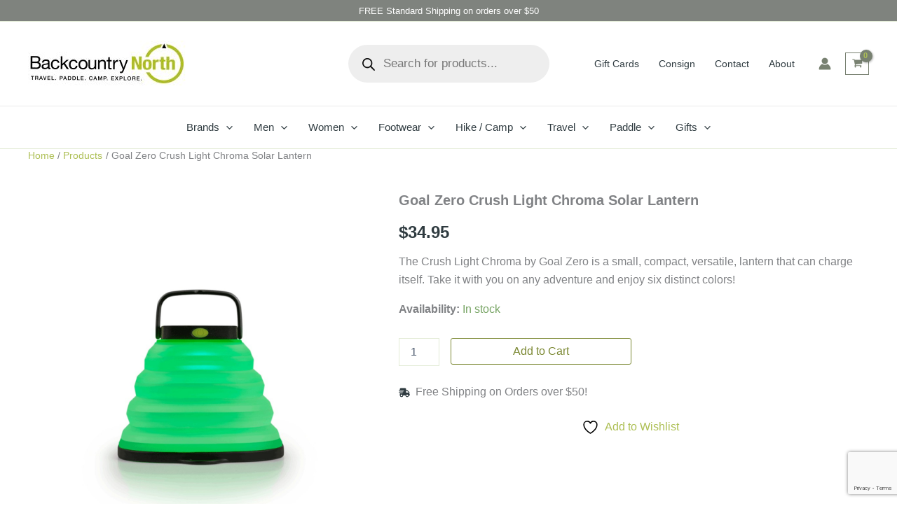

--- FILE ---
content_type: text/html; charset=utf-8
request_url: https://www.google.com/recaptcha/api2/anchor?ar=1&k=6LeIw8cUAAAAACRf53Ax_nqgQgHcr3PNFONLkMP_&co=aHR0cHM6Ly9iYWNrY291bnRyeW5vcnRoLmNvbTo0NDM.&hl=en&v=N67nZn4AqZkNcbeMu4prBgzg&size=invisible&anchor-ms=20000&execute-ms=30000&cb=d8w0whf2lzv
body_size: 48818
content:
<!DOCTYPE HTML><html dir="ltr" lang="en"><head><meta http-equiv="Content-Type" content="text/html; charset=UTF-8">
<meta http-equiv="X-UA-Compatible" content="IE=edge">
<title>reCAPTCHA</title>
<style type="text/css">
/* cyrillic-ext */
@font-face {
  font-family: 'Roboto';
  font-style: normal;
  font-weight: 400;
  font-stretch: 100%;
  src: url(//fonts.gstatic.com/s/roboto/v48/KFO7CnqEu92Fr1ME7kSn66aGLdTylUAMa3GUBHMdazTgWw.woff2) format('woff2');
  unicode-range: U+0460-052F, U+1C80-1C8A, U+20B4, U+2DE0-2DFF, U+A640-A69F, U+FE2E-FE2F;
}
/* cyrillic */
@font-face {
  font-family: 'Roboto';
  font-style: normal;
  font-weight: 400;
  font-stretch: 100%;
  src: url(//fonts.gstatic.com/s/roboto/v48/KFO7CnqEu92Fr1ME7kSn66aGLdTylUAMa3iUBHMdazTgWw.woff2) format('woff2');
  unicode-range: U+0301, U+0400-045F, U+0490-0491, U+04B0-04B1, U+2116;
}
/* greek-ext */
@font-face {
  font-family: 'Roboto';
  font-style: normal;
  font-weight: 400;
  font-stretch: 100%;
  src: url(//fonts.gstatic.com/s/roboto/v48/KFO7CnqEu92Fr1ME7kSn66aGLdTylUAMa3CUBHMdazTgWw.woff2) format('woff2');
  unicode-range: U+1F00-1FFF;
}
/* greek */
@font-face {
  font-family: 'Roboto';
  font-style: normal;
  font-weight: 400;
  font-stretch: 100%;
  src: url(//fonts.gstatic.com/s/roboto/v48/KFO7CnqEu92Fr1ME7kSn66aGLdTylUAMa3-UBHMdazTgWw.woff2) format('woff2');
  unicode-range: U+0370-0377, U+037A-037F, U+0384-038A, U+038C, U+038E-03A1, U+03A3-03FF;
}
/* math */
@font-face {
  font-family: 'Roboto';
  font-style: normal;
  font-weight: 400;
  font-stretch: 100%;
  src: url(//fonts.gstatic.com/s/roboto/v48/KFO7CnqEu92Fr1ME7kSn66aGLdTylUAMawCUBHMdazTgWw.woff2) format('woff2');
  unicode-range: U+0302-0303, U+0305, U+0307-0308, U+0310, U+0312, U+0315, U+031A, U+0326-0327, U+032C, U+032F-0330, U+0332-0333, U+0338, U+033A, U+0346, U+034D, U+0391-03A1, U+03A3-03A9, U+03B1-03C9, U+03D1, U+03D5-03D6, U+03F0-03F1, U+03F4-03F5, U+2016-2017, U+2034-2038, U+203C, U+2040, U+2043, U+2047, U+2050, U+2057, U+205F, U+2070-2071, U+2074-208E, U+2090-209C, U+20D0-20DC, U+20E1, U+20E5-20EF, U+2100-2112, U+2114-2115, U+2117-2121, U+2123-214F, U+2190, U+2192, U+2194-21AE, U+21B0-21E5, U+21F1-21F2, U+21F4-2211, U+2213-2214, U+2216-22FF, U+2308-230B, U+2310, U+2319, U+231C-2321, U+2336-237A, U+237C, U+2395, U+239B-23B7, U+23D0, U+23DC-23E1, U+2474-2475, U+25AF, U+25B3, U+25B7, U+25BD, U+25C1, U+25CA, U+25CC, U+25FB, U+266D-266F, U+27C0-27FF, U+2900-2AFF, U+2B0E-2B11, U+2B30-2B4C, U+2BFE, U+3030, U+FF5B, U+FF5D, U+1D400-1D7FF, U+1EE00-1EEFF;
}
/* symbols */
@font-face {
  font-family: 'Roboto';
  font-style: normal;
  font-weight: 400;
  font-stretch: 100%;
  src: url(//fonts.gstatic.com/s/roboto/v48/KFO7CnqEu92Fr1ME7kSn66aGLdTylUAMaxKUBHMdazTgWw.woff2) format('woff2');
  unicode-range: U+0001-000C, U+000E-001F, U+007F-009F, U+20DD-20E0, U+20E2-20E4, U+2150-218F, U+2190, U+2192, U+2194-2199, U+21AF, U+21E6-21F0, U+21F3, U+2218-2219, U+2299, U+22C4-22C6, U+2300-243F, U+2440-244A, U+2460-24FF, U+25A0-27BF, U+2800-28FF, U+2921-2922, U+2981, U+29BF, U+29EB, U+2B00-2BFF, U+4DC0-4DFF, U+FFF9-FFFB, U+10140-1018E, U+10190-1019C, U+101A0, U+101D0-101FD, U+102E0-102FB, U+10E60-10E7E, U+1D2C0-1D2D3, U+1D2E0-1D37F, U+1F000-1F0FF, U+1F100-1F1AD, U+1F1E6-1F1FF, U+1F30D-1F30F, U+1F315, U+1F31C, U+1F31E, U+1F320-1F32C, U+1F336, U+1F378, U+1F37D, U+1F382, U+1F393-1F39F, U+1F3A7-1F3A8, U+1F3AC-1F3AF, U+1F3C2, U+1F3C4-1F3C6, U+1F3CA-1F3CE, U+1F3D4-1F3E0, U+1F3ED, U+1F3F1-1F3F3, U+1F3F5-1F3F7, U+1F408, U+1F415, U+1F41F, U+1F426, U+1F43F, U+1F441-1F442, U+1F444, U+1F446-1F449, U+1F44C-1F44E, U+1F453, U+1F46A, U+1F47D, U+1F4A3, U+1F4B0, U+1F4B3, U+1F4B9, U+1F4BB, U+1F4BF, U+1F4C8-1F4CB, U+1F4D6, U+1F4DA, U+1F4DF, U+1F4E3-1F4E6, U+1F4EA-1F4ED, U+1F4F7, U+1F4F9-1F4FB, U+1F4FD-1F4FE, U+1F503, U+1F507-1F50B, U+1F50D, U+1F512-1F513, U+1F53E-1F54A, U+1F54F-1F5FA, U+1F610, U+1F650-1F67F, U+1F687, U+1F68D, U+1F691, U+1F694, U+1F698, U+1F6AD, U+1F6B2, U+1F6B9-1F6BA, U+1F6BC, U+1F6C6-1F6CF, U+1F6D3-1F6D7, U+1F6E0-1F6EA, U+1F6F0-1F6F3, U+1F6F7-1F6FC, U+1F700-1F7FF, U+1F800-1F80B, U+1F810-1F847, U+1F850-1F859, U+1F860-1F887, U+1F890-1F8AD, U+1F8B0-1F8BB, U+1F8C0-1F8C1, U+1F900-1F90B, U+1F93B, U+1F946, U+1F984, U+1F996, U+1F9E9, U+1FA00-1FA6F, U+1FA70-1FA7C, U+1FA80-1FA89, U+1FA8F-1FAC6, U+1FACE-1FADC, U+1FADF-1FAE9, U+1FAF0-1FAF8, U+1FB00-1FBFF;
}
/* vietnamese */
@font-face {
  font-family: 'Roboto';
  font-style: normal;
  font-weight: 400;
  font-stretch: 100%;
  src: url(//fonts.gstatic.com/s/roboto/v48/KFO7CnqEu92Fr1ME7kSn66aGLdTylUAMa3OUBHMdazTgWw.woff2) format('woff2');
  unicode-range: U+0102-0103, U+0110-0111, U+0128-0129, U+0168-0169, U+01A0-01A1, U+01AF-01B0, U+0300-0301, U+0303-0304, U+0308-0309, U+0323, U+0329, U+1EA0-1EF9, U+20AB;
}
/* latin-ext */
@font-face {
  font-family: 'Roboto';
  font-style: normal;
  font-weight: 400;
  font-stretch: 100%;
  src: url(//fonts.gstatic.com/s/roboto/v48/KFO7CnqEu92Fr1ME7kSn66aGLdTylUAMa3KUBHMdazTgWw.woff2) format('woff2');
  unicode-range: U+0100-02BA, U+02BD-02C5, U+02C7-02CC, U+02CE-02D7, U+02DD-02FF, U+0304, U+0308, U+0329, U+1D00-1DBF, U+1E00-1E9F, U+1EF2-1EFF, U+2020, U+20A0-20AB, U+20AD-20C0, U+2113, U+2C60-2C7F, U+A720-A7FF;
}
/* latin */
@font-face {
  font-family: 'Roboto';
  font-style: normal;
  font-weight: 400;
  font-stretch: 100%;
  src: url(//fonts.gstatic.com/s/roboto/v48/KFO7CnqEu92Fr1ME7kSn66aGLdTylUAMa3yUBHMdazQ.woff2) format('woff2');
  unicode-range: U+0000-00FF, U+0131, U+0152-0153, U+02BB-02BC, U+02C6, U+02DA, U+02DC, U+0304, U+0308, U+0329, U+2000-206F, U+20AC, U+2122, U+2191, U+2193, U+2212, U+2215, U+FEFF, U+FFFD;
}
/* cyrillic-ext */
@font-face {
  font-family: 'Roboto';
  font-style: normal;
  font-weight: 500;
  font-stretch: 100%;
  src: url(//fonts.gstatic.com/s/roboto/v48/KFO7CnqEu92Fr1ME7kSn66aGLdTylUAMa3GUBHMdazTgWw.woff2) format('woff2');
  unicode-range: U+0460-052F, U+1C80-1C8A, U+20B4, U+2DE0-2DFF, U+A640-A69F, U+FE2E-FE2F;
}
/* cyrillic */
@font-face {
  font-family: 'Roboto';
  font-style: normal;
  font-weight: 500;
  font-stretch: 100%;
  src: url(//fonts.gstatic.com/s/roboto/v48/KFO7CnqEu92Fr1ME7kSn66aGLdTylUAMa3iUBHMdazTgWw.woff2) format('woff2');
  unicode-range: U+0301, U+0400-045F, U+0490-0491, U+04B0-04B1, U+2116;
}
/* greek-ext */
@font-face {
  font-family: 'Roboto';
  font-style: normal;
  font-weight: 500;
  font-stretch: 100%;
  src: url(//fonts.gstatic.com/s/roboto/v48/KFO7CnqEu92Fr1ME7kSn66aGLdTylUAMa3CUBHMdazTgWw.woff2) format('woff2');
  unicode-range: U+1F00-1FFF;
}
/* greek */
@font-face {
  font-family: 'Roboto';
  font-style: normal;
  font-weight: 500;
  font-stretch: 100%;
  src: url(//fonts.gstatic.com/s/roboto/v48/KFO7CnqEu92Fr1ME7kSn66aGLdTylUAMa3-UBHMdazTgWw.woff2) format('woff2');
  unicode-range: U+0370-0377, U+037A-037F, U+0384-038A, U+038C, U+038E-03A1, U+03A3-03FF;
}
/* math */
@font-face {
  font-family: 'Roboto';
  font-style: normal;
  font-weight: 500;
  font-stretch: 100%;
  src: url(//fonts.gstatic.com/s/roboto/v48/KFO7CnqEu92Fr1ME7kSn66aGLdTylUAMawCUBHMdazTgWw.woff2) format('woff2');
  unicode-range: U+0302-0303, U+0305, U+0307-0308, U+0310, U+0312, U+0315, U+031A, U+0326-0327, U+032C, U+032F-0330, U+0332-0333, U+0338, U+033A, U+0346, U+034D, U+0391-03A1, U+03A3-03A9, U+03B1-03C9, U+03D1, U+03D5-03D6, U+03F0-03F1, U+03F4-03F5, U+2016-2017, U+2034-2038, U+203C, U+2040, U+2043, U+2047, U+2050, U+2057, U+205F, U+2070-2071, U+2074-208E, U+2090-209C, U+20D0-20DC, U+20E1, U+20E5-20EF, U+2100-2112, U+2114-2115, U+2117-2121, U+2123-214F, U+2190, U+2192, U+2194-21AE, U+21B0-21E5, U+21F1-21F2, U+21F4-2211, U+2213-2214, U+2216-22FF, U+2308-230B, U+2310, U+2319, U+231C-2321, U+2336-237A, U+237C, U+2395, U+239B-23B7, U+23D0, U+23DC-23E1, U+2474-2475, U+25AF, U+25B3, U+25B7, U+25BD, U+25C1, U+25CA, U+25CC, U+25FB, U+266D-266F, U+27C0-27FF, U+2900-2AFF, U+2B0E-2B11, U+2B30-2B4C, U+2BFE, U+3030, U+FF5B, U+FF5D, U+1D400-1D7FF, U+1EE00-1EEFF;
}
/* symbols */
@font-face {
  font-family: 'Roboto';
  font-style: normal;
  font-weight: 500;
  font-stretch: 100%;
  src: url(//fonts.gstatic.com/s/roboto/v48/KFO7CnqEu92Fr1ME7kSn66aGLdTylUAMaxKUBHMdazTgWw.woff2) format('woff2');
  unicode-range: U+0001-000C, U+000E-001F, U+007F-009F, U+20DD-20E0, U+20E2-20E4, U+2150-218F, U+2190, U+2192, U+2194-2199, U+21AF, U+21E6-21F0, U+21F3, U+2218-2219, U+2299, U+22C4-22C6, U+2300-243F, U+2440-244A, U+2460-24FF, U+25A0-27BF, U+2800-28FF, U+2921-2922, U+2981, U+29BF, U+29EB, U+2B00-2BFF, U+4DC0-4DFF, U+FFF9-FFFB, U+10140-1018E, U+10190-1019C, U+101A0, U+101D0-101FD, U+102E0-102FB, U+10E60-10E7E, U+1D2C0-1D2D3, U+1D2E0-1D37F, U+1F000-1F0FF, U+1F100-1F1AD, U+1F1E6-1F1FF, U+1F30D-1F30F, U+1F315, U+1F31C, U+1F31E, U+1F320-1F32C, U+1F336, U+1F378, U+1F37D, U+1F382, U+1F393-1F39F, U+1F3A7-1F3A8, U+1F3AC-1F3AF, U+1F3C2, U+1F3C4-1F3C6, U+1F3CA-1F3CE, U+1F3D4-1F3E0, U+1F3ED, U+1F3F1-1F3F3, U+1F3F5-1F3F7, U+1F408, U+1F415, U+1F41F, U+1F426, U+1F43F, U+1F441-1F442, U+1F444, U+1F446-1F449, U+1F44C-1F44E, U+1F453, U+1F46A, U+1F47D, U+1F4A3, U+1F4B0, U+1F4B3, U+1F4B9, U+1F4BB, U+1F4BF, U+1F4C8-1F4CB, U+1F4D6, U+1F4DA, U+1F4DF, U+1F4E3-1F4E6, U+1F4EA-1F4ED, U+1F4F7, U+1F4F9-1F4FB, U+1F4FD-1F4FE, U+1F503, U+1F507-1F50B, U+1F50D, U+1F512-1F513, U+1F53E-1F54A, U+1F54F-1F5FA, U+1F610, U+1F650-1F67F, U+1F687, U+1F68D, U+1F691, U+1F694, U+1F698, U+1F6AD, U+1F6B2, U+1F6B9-1F6BA, U+1F6BC, U+1F6C6-1F6CF, U+1F6D3-1F6D7, U+1F6E0-1F6EA, U+1F6F0-1F6F3, U+1F6F7-1F6FC, U+1F700-1F7FF, U+1F800-1F80B, U+1F810-1F847, U+1F850-1F859, U+1F860-1F887, U+1F890-1F8AD, U+1F8B0-1F8BB, U+1F8C0-1F8C1, U+1F900-1F90B, U+1F93B, U+1F946, U+1F984, U+1F996, U+1F9E9, U+1FA00-1FA6F, U+1FA70-1FA7C, U+1FA80-1FA89, U+1FA8F-1FAC6, U+1FACE-1FADC, U+1FADF-1FAE9, U+1FAF0-1FAF8, U+1FB00-1FBFF;
}
/* vietnamese */
@font-face {
  font-family: 'Roboto';
  font-style: normal;
  font-weight: 500;
  font-stretch: 100%;
  src: url(//fonts.gstatic.com/s/roboto/v48/KFO7CnqEu92Fr1ME7kSn66aGLdTylUAMa3OUBHMdazTgWw.woff2) format('woff2');
  unicode-range: U+0102-0103, U+0110-0111, U+0128-0129, U+0168-0169, U+01A0-01A1, U+01AF-01B0, U+0300-0301, U+0303-0304, U+0308-0309, U+0323, U+0329, U+1EA0-1EF9, U+20AB;
}
/* latin-ext */
@font-face {
  font-family: 'Roboto';
  font-style: normal;
  font-weight: 500;
  font-stretch: 100%;
  src: url(//fonts.gstatic.com/s/roboto/v48/KFO7CnqEu92Fr1ME7kSn66aGLdTylUAMa3KUBHMdazTgWw.woff2) format('woff2');
  unicode-range: U+0100-02BA, U+02BD-02C5, U+02C7-02CC, U+02CE-02D7, U+02DD-02FF, U+0304, U+0308, U+0329, U+1D00-1DBF, U+1E00-1E9F, U+1EF2-1EFF, U+2020, U+20A0-20AB, U+20AD-20C0, U+2113, U+2C60-2C7F, U+A720-A7FF;
}
/* latin */
@font-face {
  font-family: 'Roboto';
  font-style: normal;
  font-weight: 500;
  font-stretch: 100%;
  src: url(//fonts.gstatic.com/s/roboto/v48/KFO7CnqEu92Fr1ME7kSn66aGLdTylUAMa3yUBHMdazQ.woff2) format('woff2');
  unicode-range: U+0000-00FF, U+0131, U+0152-0153, U+02BB-02BC, U+02C6, U+02DA, U+02DC, U+0304, U+0308, U+0329, U+2000-206F, U+20AC, U+2122, U+2191, U+2193, U+2212, U+2215, U+FEFF, U+FFFD;
}
/* cyrillic-ext */
@font-face {
  font-family: 'Roboto';
  font-style: normal;
  font-weight: 900;
  font-stretch: 100%;
  src: url(//fonts.gstatic.com/s/roboto/v48/KFO7CnqEu92Fr1ME7kSn66aGLdTylUAMa3GUBHMdazTgWw.woff2) format('woff2');
  unicode-range: U+0460-052F, U+1C80-1C8A, U+20B4, U+2DE0-2DFF, U+A640-A69F, U+FE2E-FE2F;
}
/* cyrillic */
@font-face {
  font-family: 'Roboto';
  font-style: normal;
  font-weight: 900;
  font-stretch: 100%;
  src: url(//fonts.gstatic.com/s/roboto/v48/KFO7CnqEu92Fr1ME7kSn66aGLdTylUAMa3iUBHMdazTgWw.woff2) format('woff2');
  unicode-range: U+0301, U+0400-045F, U+0490-0491, U+04B0-04B1, U+2116;
}
/* greek-ext */
@font-face {
  font-family: 'Roboto';
  font-style: normal;
  font-weight: 900;
  font-stretch: 100%;
  src: url(//fonts.gstatic.com/s/roboto/v48/KFO7CnqEu92Fr1ME7kSn66aGLdTylUAMa3CUBHMdazTgWw.woff2) format('woff2');
  unicode-range: U+1F00-1FFF;
}
/* greek */
@font-face {
  font-family: 'Roboto';
  font-style: normal;
  font-weight: 900;
  font-stretch: 100%;
  src: url(//fonts.gstatic.com/s/roboto/v48/KFO7CnqEu92Fr1ME7kSn66aGLdTylUAMa3-UBHMdazTgWw.woff2) format('woff2');
  unicode-range: U+0370-0377, U+037A-037F, U+0384-038A, U+038C, U+038E-03A1, U+03A3-03FF;
}
/* math */
@font-face {
  font-family: 'Roboto';
  font-style: normal;
  font-weight: 900;
  font-stretch: 100%;
  src: url(//fonts.gstatic.com/s/roboto/v48/KFO7CnqEu92Fr1ME7kSn66aGLdTylUAMawCUBHMdazTgWw.woff2) format('woff2');
  unicode-range: U+0302-0303, U+0305, U+0307-0308, U+0310, U+0312, U+0315, U+031A, U+0326-0327, U+032C, U+032F-0330, U+0332-0333, U+0338, U+033A, U+0346, U+034D, U+0391-03A1, U+03A3-03A9, U+03B1-03C9, U+03D1, U+03D5-03D6, U+03F0-03F1, U+03F4-03F5, U+2016-2017, U+2034-2038, U+203C, U+2040, U+2043, U+2047, U+2050, U+2057, U+205F, U+2070-2071, U+2074-208E, U+2090-209C, U+20D0-20DC, U+20E1, U+20E5-20EF, U+2100-2112, U+2114-2115, U+2117-2121, U+2123-214F, U+2190, U+2192, U+2194-21AE, U+21B0-21E5, U+21F1-21F2, U+21F4-2211, U+2213-2214, U+2216-22FF, U+2308-230B, U+2310, U+2319, U+231C-2321, U+2336-237A, U+237C, U+2395, U+239B-23B7, U+23D0, U+23DC-23E1, U+2474-2475, U+25AF, U+25B3, U+25B7, U+25BD, U+25C1, U+25CA, U+25CC, U+25FB, U+266D-266F, U+27C0-27FF, U+2900-2AFF, U+2B0E-2B11, U+2B30-2B4C, U+2BFE, U+3030, U+FF5B, U+FF5D, U+1D400-1D7FF, U+1EE00-1EEFF;
}
/* symbols */
@font-face {
  font-family: 'Roboto';
  font-style: normal;
  font-weight: 900;
  font-stretch: 100%;
  src: url(//fonts.gstatic.com/s/roboto/v48/KFO7CnqEu92Fr1ME7kSn66aGLdTylUAMaxKUBHMdazTgWw.woff2) format('woff2');
  unicode-range: U+0001-000C, U+000E-001F, U+007F-009F, U+20DD-20E0, U+20E2-20E4, U+2150-218F, U+2190, U+2192, U+2194-2199, U+21AF, U+21E6-21F0, U+21F3, U+2218-2219, U+2299, U+22C4-22C6, U+2300-243F, U+2440-244A, U+2460-24FF, U+25A0-27BF, U+2800-28FF, U+2921-2922, U+2981, U+29BF, U+29EB, U+2B00-2BFF, U+4DC0-4DFF, U+FFF9-FFFB, U+10140-1018E, U+10190-1019C, U+101A0, U+101D0-101FD, U+102E0-102FB, U+10E60-10E7E, U+1D2C0-1D2D3, U+1D2E0-1D37F, U+1F000-1F0FF, U+1F100-1F1AD, U+1F1E6-1F1FF, U+1F30D-1F30F, U+1F315, U+1F31C, U+1F31E, U+1F320-1F32C, U+1F336, U+1F378, U+1F37D, U+1F382, U+1F393-1F39F, U+1F3A7-1F3A8, U+1F3AC-1F3AF, U+1F3C2, U+1F3C4-1F3C6, U+1F3CA-1F3CE, U+1F3D4-1F3E0, U+1F3ED, U+1F3F1-1F3F3, U+1F3F5-1F3F7, U+1F408, U+1F415, U+1F41F, U+1F426, U+1F43F, U+1F441-1F442, U+1F444, U+1F446-1F449, U+1F44C-1F44E, U+1F453, U+1F46A, U+1F47D, U+1F4A3, U+1F4B0, U+1F4B3, U+1F4B9, U+1F4BB, U+1F4BF, U+1F4C8-1F4CB, U+1F4D6, U+1F4DA, U+1F4DF, U+1F4E3-1F4E6, U+1F4EA-1F4ED, U+1F4F7, U+1F4F9-1F4FB, U+1F4FD-1F4FE, U+1F503, U+1F507-1F50B, U+1F50D, U+1F512-1F513, U+1F53E-1F54A, U+1F54F-1F5FA, U+1F610, U+1F650-1F67F, U+1F687, U+1F68D, U+1F691, U+1F694, U+1F698, U+1F6AD, U+1F6B2, U+1F6B9-1F6BA, U+1F6BC, U+1F6C6-1F6CF, U+1F6D3-1F6D7, U+1F6E0-1F6EA, U+1F6F0-1F6F3, U+1F6F7-1F6FC, U+1F700-1F7FF, U+1F800-1F80B, U+1F810-1F847, U+1F850-1F859, U+1F860-1F887, U+1F890-1F8AD, U+1F8B0-1F8BB, U+1F8C0-1F8C1, U+1F900-1F90B, U+1F93B, U+1F946, U+1F984, U+1F996, U+1F9E9, U+1FA00-1FA6F, U+1FA70-1FA7C, U+1FA80-1FA89, U+1FA8F-1FAC6, U+1FACE-1FADC, U+1FADF-1FAE9, U+1FAF0-1FAF8, U+1FB00-1FBFF;
}
/* vietnamese */
@font-face {
  font-family: 'Roboto';
  font-style: normal;
  font-weight: 900;
  font-stretch: 100%;
  src: url(//fonts.gstatic.com/s/roboto/v48/KFO7CnqEu92Fr1ME7kSn66aGLdTylUAMa3OUBHMdazTgWw.woff2) format('woff2');
  unicode-range: U+0102-0103, U+0110-0111, U+0128-0129, U+0168-0169, U+01A0-01A1, U+01AF-01B0, U+0300-0301, U+0303-0304, U+0308-0309, U+0323, U+0329, U+1EA0-1EF9, U+20AB;
}
/* latin-ext */
@font-face {
  font-family: 'Roboto';
  font-style: normal;
  font-weight: 900;
  font-stretch: 100%;
  src: url(//fonts.gstatic.com/s/roboto/v48/KFO7CnqEu92Fr1ME7kSn66aGLdTylUAMa3KUBHMdazTgWw.woff2) format('woff2');
  unicode-range: U+0100-02BA, U+02BD-02C5, U+02C7-02CC, U+02CE-02D7, U+02DD-02FF, U+0304, U+0308, U+0329, U+1D00-1DBF, U+1E00-1E9F, U+1EF2-1EFF, U+2020, U+20A0-20AB, U+20AD-20C0, U+2113, U+2C60-2C7F, U+A720-A7FF;
}
/* latin */
@font-face {
  font-family: 'Roboto';
  font-style: normal;
  font-weight: 900;
  font-stretch: 100%;
  src: url(//fonts.gstatic.com/s/roboto/v48/KFO7CnqEu92Fr1ME7kSn66aGLdTylUAMa3yUBHMdazQ.woff2) format('woff2');
  unicode-range: U+0000-00FF, U+0131, U+0152-0153, U+02BB-02BC, U+02C6, U+02DA, U+02DC, U+0304, U+0308, U+0329, U+2000-206F, U+20AC, U+2122, U+2191, U+2193, U+2212, U+2215, U+FEFF, U+FFFD;
}

</style>
<link rel="stylesheet" type="text/css" href="https://www.gstatic.com/recaptcha/releases/N67nZn4AqZkNcbeMu4prBgzg/styles__ltr.css">
<script nonce="OwhL0ixreHfyF2qTBkKLcg" type="text/javascript">window['__recaptcha_api'] = 'https://www.google.com/recaptcha/api2/';</script>
<script type="text/javascript" src="https://www.gstatic.com/recaptcha/releases/N67nZn4AqZkNcbeMu4prBgzg/recaptcha__en.js" nonce="OwhL0ixreHfyF2qTBkKLcg">
      
    </script></head>
<body><div id="rc-anchor-alert" class="rc-anchor-alert"></div>
<input type="hidden" id="recaptcha-token" value="[base64]">
<script type="text/javascript" nonce="OwhL0ixreHfyF2qTBkKLcg">
      recaptcha.anchor.Main.init("[\x22ainput\x22,[\x22bgdata\x22,\x22\x22,\[base64]/[base64]/[base64]/[base64]/[base64]/UltsKytdPUU6KEU8MjA0OD9SW2wrK109RT4+NnwxOTI6KChFJjY0NTEyKT09NTUyOTYmJk0rMTxjLmxlbmd0aCYmKGMuY2hhckNvZGVBdChNKzEpJjY0NTEyKT09NTYzMjA/[base64]/[base64]/[base64]/[base64]/[base64]/[base64]/[base64]\x22,\[base64]\x22,\x22FcKrPi9sP3jDlmfCpBwQw4PDgMK0wqZLVR7Ci3JMCsKZw4/CmyzCr0XCrsKZfsKkwqQBEMKkE2xbw6pbHsOLFTd6wr3Dm2oucG5Iw6/DrkQawpw1w5MeZFI2asK/w7Vpw4NyXcKKw7IBOMK3OMKjOCDDhMOCaQBcw7nCjcOdVB8OAiLDqcOjw5N1FTwcw64OwqbDvcKxa8Oww5gPw5XDh2bDo8K3wpLDm8O/[base64]/DhsOdwp12H8OvwrvCjHkww5NMXsOZDALCkFHDikEFTxbCqsOQw5jDqCAMXFsOMcKqwpA1wrtxw5fDtmUFHR/CgizDpsKOSx/DkMOzwrYnw7wRwoYLwq1cUMK9anJTSsOYwrTCvVU2w7/[base64]/Cs2lmG8KYw6/CrMK7LcO+PcO/w6oIwrbCmsOgecOFRMOvdMKWSy7Cqxl7w5LDosKiw7XDvCTCjcOYw4txAlXDtm1/w5x/eFfCihzDucO2ek5sW8K3DcKawp/Dq3phw7zCowzDogzDv8OKwp0iTknCq8K6VRBtwqQHwqIuw73CosK/SgpawpLCvsK8w44MUXLDocOnw47ClU19w5XDgcKQEQRhSsOlCMOhw7TDqi3DhsOywqXCt8OTOsOyW8K1PcOgw5nCp3DDpHJUwp7CrFpEEiNuwrADaXMpwpXCjFbDucKaHcOPe8OvWcOTwqXCqsKwesO/woLCpMOMaMOXw5rDgMKLKDrDkSXDmmnDlxp1dhUUwrPDlzPCtMOEw6DCr8OlwpVxKsKDwoZjSB13woxaw6V4wrvDn3A+wqXDjDwnJMOTw4vChMKIaX/CpMOeDsOoKsKZOC82YlXCpMKcRsKBwrcHw4XCrUc4wp0Fw6XCq8KoGkhgUh08wqbDvR/CsUjCi1bChsOJBcKTw7HDhhTDvMKmWxzCihJbw7M5esK8wqjDhcOpJcOgwo3CnsKmOXnCiE/CgRDCp0bDlisFw7Ihf8OZaMKqw5AQYcKUwpbCo8Khw4ASOWTDjsOvLmR/BcO8ScOGfgTCqWfCuMOnw6hDaXbCmAVAwqMyLsOAdWxcwr3CgMOjDsKqwqDDhz55IsKAZ1oIXsKgWhvDrsK+R1vChMKvwrAcXsKtw5jDjcOBIVUiSwLDrQgYZMKZQBrCqcOqwr/Cj8OSCsKGw69VQsKtW8KgUUg6PzLDrBUfw5UawqrDv8OtOcOpc8O/dFRPVTXCkRsFwo3CiUvDjSEbZVhow6ZNbsKLw7lDcS3Co8OlT8KmZcO4NMKial1jTVPDtUzDjMOuRcKJTsOew4DCuzXCvcKwZjkLUkfCt8KVSz46DnQyEsK6w7zDvg/CmTrDn0EawrMAw6fDqA/CqBlYWcOfwqnDs0nDnMKmL3fCvwx2wpDDpsOwwotrwpUAX8OtwqvDuMO/YEducS/CsnMLwo41w4ZBOcKxw7bDq8Oww5M4w6IIfSwZDWTCssKuPzDDrsOnecK2SC7CncK/w4PDtcOYE8OowoIiZQ4MwrfDjMKbW0/Cj8Omw53CgcOcwpcOdcKuSVwPJUkpPMOEfsOKccOYVmXCrRXDvMK4w6VrRiTDgsOOw5vDpWdYccOAw71+w6RPw5dAwpnDjEgqB2bDsnDDr8KbccOewoYrwpPDrsOow4/[base64]/Ck1k3w41zwrvDk8OXw6vCrV7Cm8KuFMK+wpbCvsKxVQvDvMKSwpfCvyPCnEMbw6jDjgkpw4loShXCtcK1wrDDrm3Ct0vCssKewqdBw4kpw4Qxwo87wrfDnBkfCMOmTMOhw47CrQ1Jw4hHw48rFsOvwpzCgBLCssK5IsORVsKgwrHDkF/DhhhiwrnCvsOow7UqwotIw7HClcO9YCTDgmNuM2HCnA7CqivCnjJODTzCuMKyOzpAwqbCv2HDtcOXKMKRHEVkVcO5acKsw5bCsGvCg8K2BsORw5bCg8K3w79tCHvCisKGw5Ffw6PDh8OxLMKpWMK8wqjDuMODwrgNYsODQcKVf8OVwookw7NEAFhxUz/[base64]/[base64]/bRTDrR7DnsKxw7nDoGx3d8KZwr90w6bDuwzDq8KBwqczwr0TKGXDhT0NVRvDrsOhTMOwQcKKw67Dm28ZJMOYw5l2wrzDoXc4fMKmwrc/wo3DuMKNw7Rawrc9MxAQw4smMhDCn8OlwpEfw4vDtx1iwpYbUSloAVTDpGJQwqHDscKucsObFcOIdizCnMKXw5HDgcKlw7JOwqZELCLCvx/DsC9lw4/Dvz4/Dm7CtwBBDjttwpXDtcKQwrJHw6rChsKxOsO4B8OjJsOXaxMLw4DDtxPCoj3DgiXChUbCnMKdLsO6UndiGE5LBsO3w4xGw5RnXcK7wo/DvWw+Hzkjw5XCrjcCURrCu3MbwqrCiBYAAMKoTsOuwq/[base64]/[base64]/RsOUecKkfAzCsMKYw5ptd8Kuw5t5wpjCuHXDjMKwL0vCv3p4PjrCmsOLSsKNw6spw7vDtMObw5LCucKqAsOGwp0Lw43CuizCm8O8wq3DlcOKw7NTw7lVUXJSw6sKKMOuD8OGwqQuwozCmsOaw78jHjvCh8KLw5DCqwDDnMK0GcOSw6zCk8OTw4/DhsKLw5zDjhI5CkMmDcOCRxDDiBbCsnAMZ34xZMOcw5zDtcKqfcKyw64qDcKeOsKawr8yw5ZVYsKBw58+wqvCimEGR1AxwrnCiFLDt8KcO2nCgcKfwr45w4jCnwHDhAdhw4wPIcK0wrsvwps+BUfCq8KFw6gCwpPDqyDCpHBDGFHDjcOfKQc0wr4awrBwaDLDgQ/[base64]/[base64]/ColdQM8KjaXXDgH3CvGUkw6ctEcOvV8O5w6fCsGbDj1cEMMOPwoVPVcOUw4DDlMKcw7FnBm8jwrTCqcOuTjR1cw7CjBdcasOHc8KyOXZ7w5/DkCXDksKNaMOrcsKDHsOYYsKfcsOxw6Bfw4lCfQXDjg0KPl7DjTHDkC4iwoosJT90RxEfKgPCvMODN8OJOsKfwoHCohvChnvDusOqwo/CmmtKw7jDnMO9w5YkecKZUsOlw6jCtTLCrlPDgwsvOcKtSErCuggqAMOvw69Yw4wFRcK8eW8mw4zCl2Y3SzNAw4XDtsKZeAHDk8OUw5vDjsKZw6lANUhrw4/CqcK8w4MDA8Kdw5rDuMKpDMKmw7HCpsKdwoPCrlcSBsKjw4kAwqgND8O+w5vDhMOVDzbDgsKVUS3CncKPNAHCmMKYwoXCj3jDpjnCjsOJwp5+w6bDgMOsNUTCjCzDtUTCn8Oxwr/DtkrDiVMtwr0xAMOjAsKhw6bDsGbDrSTDu2XDjzdLW0Avw6dFwoPCpRttS8ODF8KEw4BRImgKwpYIK37DhSnCpsO1w4LClMOOwrMWw5Ypw597YcKawrMxwo/Cr8KFw4QFwqjDpsK3XMOoUcK5McO3KBUmwrQTw6dAYMKCw54mATbDuMKGLcK1bAnCg8OBwqTDiS7CkMKxw7gMw4oMwpIzw4DCjCshA8K0cVghMcK+w6ZWBBgewoXCuBDCjDByw73Dg3nDj3nCkHZww4QVwqLDo2d3NELDjW/[base64]/[base64]/bCDDosOOdzPDksKKV1rClcKJelTDtTrDhgXCokrDtk7DsCMFwqbCrsKlZcK5w7s3woJcw4XCgMKTPSZOLw0EwpXDjsKwwosZw5PChD/[base64]/B8OyIiwuwq80bcOyWTF3w5jCuMKUWGTChcKJOVsYTsKYbMKFLU/DlT4Qw55vb3rDmVsCU0TCpMKsOsO3w6nDsHp3w5Mtw6UywoLCuiQjwqfCrcOAw75xw53Dq8KawqkFCsOjwr7DpHszY8KlFMOPXB4pw5B3eRHDu8KwRcK7w50FNsKLfX7CklfChcKyw5LChMKYwqNlOcO2c8KhwoLDlsKdw7Akw7/DowzCjcKEwo81agtFMjYrwrPCs8KbRcOAWsKJGQ/CmQXDt8Kqw7YAwpoGFMOCYxV5w5fDlMKrX31ldCLDlMKlPVHDomNNScOVGsKOXwQ8woXDi8OHwprDpCogf8O/w47CoMKjw5sXw45Iw5F1w6/Dp8ORB8OqEMOzw65JwosxAMOsLmY0wonCmRY2w4XChjAwwprDjGPCvlYdw5XCr8OEwrJWJA3Di8OIwqYyGsORQsOiw6g3JMOIEGk6UFHDp8KSGcOwPsOrDSFyfcOHDMK2bEtKMgDCrsOIw7xmBMOpRUwwPG5wwqbCj8O1TGnDuxLDsiHDsw7CkMKBwoM8BsO9wr/CvyfCvcOxZiLDhnwdfyVLccKEZMOlWmfDoyV8wqgyJTLCuMKqw5PCtMK/JysXw7HDiWF0RRLCoMKfwpDCp8ODw4DDn8KAw5LDnMO+wrlXbHLDq8K7HlMZJsO7w6Urw6XDhsO3w7zCv0vDicK5wrHCvcKHwpsTasKcMFTDkMKvfsKnQ8Oew6nDpDFJwoN6wpA2SsK8Lg7Dg8K/wrzCv3HDi8KPwpbDmsOSZAoNw6zCkcKIwqvDk14Cw4RefcKQw5MMIsObwqtrwpNxYlNBV3XDlhh5aklNw6J5wpzDuMKowoDDqQpOwrB2wr0QYXkBwqTDqcOcRcO/XsOpd8KAMEwrwopkw77DmkXDnwnCl216CcKTwqF7K8Kfwrd4worCk0zDukkewozDk8KSw7/CisKQKcOowpPDtMKTwp1eQMKGfhFkw63Di8KXwqnCpExUWz0DQcKHO0PDkMKLTi7CjsKsw6PDpMKvw53CrsOVUMOQw7/DvcOqTMK+X8KXwpYJDVTDvEZPb8K/w6PDhsKvX8O1W8O6wrwIDkfDvwnDnD1JDQF0aAYtORkpwpcFw7Ekw7vCl8K0K8K6w77Dh3JUEUgjBsK3cB/[base64]/Cj2zCjivCn8O8UybDlERrw4PCv1oQw6/Du8Kfw5jDpxHChMOrw4sawrzDplXChcKVIgIvw7nDgTLDicOycMKOQ8Ozbk/[base64]/CuG7CjMOkw4/Cq8Omw6l+TmTDtsKow7XClsOPKi4SP0LDqcOCw5o2ecOLVcOew74WXMKZw5k/[base64]/DtsKCUTHDsDXDqiXDv8K0eRsyw7rCksOJWCHDr8KFQsKQwqQyWMOxw5gdeVdGQF4iwojCosOqe8KswrbDk8O5dMOMw61JcMO8NFXChU/[base64]/CrMKyF8O+w5TDjRbCvEfDv8OMMQEWw6HDlMOtfC8/w59uwqMJEMOEwopmasKJwoHDgxnChBARNMKow4LCrwpnw6/CriFOw5Flw6Iqw44NKFnDuTfCtGjDuMOPSsOZEcKiw4HCt8Kzwp0Hwo/Do8KSF8OOw5pxw5ZOaRsqJgYQwprCh8KPLB/CosKjCMO1VMKaHV/DpMOcwpzDo38SUCLDisKxBcOhwo1iYDPDslhDwprDoirChiTDgMOKY8OlYH/[base64]/LBvCk8OiWgEudcOUblbCmsObQ8OoNcK9w7ZgU17DqMOYAcKRF8Klw7LCqsK/[base64]/JwjCk2/ClxdSJ8OzQcOaOT9dERvCiFQXw7xuwpzCs3tRwpYhw6g5WVfDrsOywqDChsOhEMOSFcOeLUbDvnTDhXrCuMKUd2PClcKwSW0mwprCvHPCuMKLwp7ChhjClz8FwopkU8OiSHg9wogGJCbCjsKLw6dtw7QbZzTCs3pDwpYmwrbCsW/DosKKw4tVDTzDsD/CgcKEKMKAw7ZcwrkVfcOHwqDCnBTDixTDr8OaQsO5RFLDtjYsBsOzCBETw5bCk8KiTz3Dq8ONw4RESXHCtsKjw4PCmMOjw5wWRU/CpwjChcO2HTFSMMO8HMK7wpXChcKzH3USwqkBw6rCpMOmccOwcsO8wq4GcC/DtG4/[base64]/[base64]/DsOrw7XDhGJwwpU5JT4dw49Hw53DnMKobC8ewpVMw4zDosOHKMKiw5Yhw695XMOIwoF/[base64]/DocK1UjrDhx4WLMO6wrPDs0HDv8OlwppCw75zKUIle39Uw5LCh8Kiwpp6M0rDiyTDlsOew4zDkCbDmcOzBCzDucOqIMKhWsOqwqnCvxnDosKnwp7DoFvDnsO/w4bCq8OSw7QRwqghSsKjYhPCrcKjwoDCkU7CtsOow4/[base64]/Cn8Oyw5gxw7nCi8OPwrgEe8Kuw6Yaw5TCmX/Cs8OXwqQxYsKBQQfDiMOtbCdLwqlnbEHDr8Klw53DvMOTwpACWMK6Gx4sw7shwoJ1w5TDonIZL8OUwovDvcOHw4TCqMKVwpPDgRkRworCocO0w5hfAcKQwqV/w73DrFrDncKew4jCrD0fw7Raw7fChhTDq8KRwphIJcOkwpPDoMK7VxLCiQVawpXCund4csOBwolGf0fDhMKXBm7CrMO+SMK8P8OzMcK4D0/[base64]/CnirCrxAbwqVXwpTCiMKMw6ptf0TDo056w5BZwq/DicKqSH4dwovDhGMmDi4gw7nDusK8dcOqw6PDpsKuwpHDgMK8wq4Xw4IaA1pyFsO7woPDoFYAw6PDrsKjW8K1w7zCmcKmwqDDpMORwr3DicOyw7jCrRbDvjDCrsONwqQkWMOowrl2AyfDolVeJC/Cp8OZUsOIEcOSw4rDqi9YUsKpNCzDscKeRsO2woF6wpxgwolCO8ODwqR+dsOhfgtMwpVxw7HDvhnDr1I2M1vCrnjDrRFMw7AfwovColQywqLDrsKIwqILCXPDvEXDpsO0MVfCicOywowxb8OOwpTDrm8/w5QawrHCpcOzw7w4wpljDl/CuhwAw7Mjwq/DkMKGWVDChmhGCH3CqMO+wqlyw5bCmxrDuMKww7DCp8KrHkYtwoxBw7sYM8OLd8KJw77Ci8ONwrvCusOWw4UMdGbDqXJodjN3w6tee8KDw4VIw7N8wq/DlMO3dMO5GiLDhFvDhEDCh8OaZ1pNw5/CqcOOdX/DsEAVwonCuMKiw7XDp1cMwpswK0bCnsOKw4N1wpp0wrobwq3CvjvDvMOeYyfDh34BGTPClMOYw7fCiMKQNl5/[base64]/wrHCsmLDrhV7wp8awqLCuRomw4XCu8Okw6rDoWXCgmzDmWTDgmwcw5rCtHE8ccKAYjXDt8OKA8Klw7/Clz87VcK9HW3CpWTCngo4w48yw4/CrzjDgFfDgEvCnmBUYMOTecKuD8Oid3zDrsKzwpVJw53Dn8O/wpbCvsOswrfCnMOwwpDDkMOQw59XSX10DFXCm8KXCEtvwpwYw451wpvCuxHChsK+O3nCkR/[base64]/wrbDvR9Tw5jDjsORw5PDhwMQZcOmw6lTw7TCgMO9dsKFPwnCkiHCqW7CriQIw5xDwo/DkTlDPMOBXMKNT8Kxw4p/[base64]/[base64]/DqMK3wrbCnB/Ch10kw7jDosK1wo1DI8KXEU/[base64]/CkAcKw6MPw6MXwrDDtXPDm8OTaMO2eMKtWcObGcOvDcO2w5/CgkXDv8OXw6TCgFDCkmvCnCnClC3DgMOAwq1+EsOzOMKeIcKGwpJxw69awpMJw4dsw4E9woQ2W3JBAcOFwp4fw4fCpi4wEihZw6HCumEGw6Anw5Y+wprCjcOGw5rCrjFpw6QQO8KhEsO2TcOoQsK/S0/CpQpJei4IwqbCqMOPQcOZCi/DtsKxS8OWw6Btwr/Cg07Cm8O7wrHCuR3CgsK2w6PDkBrDtE3Cj8Oww7zDkMKdIMOzE8Kew6RVHcKNwo8ow7DCq8O4eMOlwoHCiH1Hwr3DoilRwppzwq3CvksIw5HDnsKIw6sBC8OresK7SG/[base64]/DkcKfw4vCiFEywql7F2xGwpDDkSjDvcK6w6sGwoVdCn/[base64]/DmETDqwZraMKSwqHDkjzClg9cM8OBw7tdX8OeORjCtcOZwr53dMK+LxLCn8OTwp/DrsOqworCqVHCjnkIaix0w53DscK7ScK0MncAJsK/wrdWw6TCnMOpwqjDtMKWwo/DosKXLnnDnEBawrASw7/[base64]/DgAjDu8K6b8OZa3UiwpHDmsKYwoAtSU96wr7Cu2PClMOYCMKpwokKGgrCjxzCmG5jw5xKRjw7w6oDw63DksOALXXCg1/Cm8OtTzXCpwnDgcOPwr0owo/DnsOmBTvDtlEvGnnDo8OvwpvCucOMwp5TTsOiY8K4wqldKiYafsOPwroCw5ZCEm48KTUIZsO/[base64]/CiQbClQPCjFllOMK/K8KEPmkbw44kXsO+wqYRwoVocMKQw6Acw4daB8OCw5xrXcKuK8Opw4caw60AHsOWwrpSbTRsSSJ5w5A3eBLDggkGwqzDsEHCj8KUbkLDrsK6wqjDgcK3wqkvw5orPCQ3PBNbGcO6w5kbTXkmwptMB8Ozw43Dr8K1bA/DkMOKw69kCl3CghIrw49gw4RsbsKfwqTCqhssa8O/[base64]/CkwNww7vCksOGwpcLw4kaIMOxw5EtJ0sNb8K4U1bDkT/CosO0wrZgwod2wpfCtlLCsDMsVkI2U8O5wqfCscK3wrplahwNw7M2dxbDm1Y0bmM7w6lBw4UOI8KsFsKmBErCl8KARcOlA8KtYFjDm3FKMT4hwphOwoobCVsGF3AHwrTCqMOEaMO+wpLDuMKIQ8KpwrHDigIZI8O/[base64]/MMK5wpTDq09nXMO+D8OhfsKXLMOJw4DCj1/DpcKGXGsuwrswHcOCLy4/[base64]/DsVXCuRvDp8KpVcOswqnCnUPCuFLDqm/CqTpYDsKSwrvDhgUkwqAFw4jCnFt4LXQyXiEywoLDtx7Dh8KECDLChMKdG0Yhw6EBwoNTw5x1wp3Dlw8Ow5LClEbCpMO+Kl/DsycdwqvCqAcgJUPCvTsuXcOvaVbChmAqw5fDrMOwwpseNnDCunUuEMKFPcOwwozDqCrCp1XDlcOlasKBw4/ClcOtw6h/GV/[base64]/RMK1Mw8ow60qF8KbRsKNZwpELcKjwpnCt0rDj1xSwodtLcOBwrDCnMO2wrgeX8OHw6bDnm/CkHFJbUAzwrtaA2PCtMKBw6xPKgVFfVUjwrhEw6w7IsKkAzoFwr82w71/VSbCvMO8wp5ywoTDsUFzY8OcZmd6X8Onw4zCvcOBLcKBN8OuQcK5wq4jHW51wpNIITLCpRnCvsKPw7MBwoA4wocCPHbCisO4bxViwrbDicKHwoQowo/[base64]/Dvw7Dn8OjBsKYVcOJfsKGYcKQwqjDlcOXw4xZXl7CtgPCi8ObVMKSworClcO+PFANccOjw7hGXR8uwoJrCDLCh8O4M8K/wrcXeMO+w6B2w6TDjsKLwrzDq8ODwoXDqMKvbB7DuBIhwqvCkR3CiVDCqsKEK8O2woVIAMKgw611UMOHwpd7bGJXw450wq7Cj8KRw5LDtMODcAEvUcOKwrnCvGbDisOXRcK9wqnDrsO4w6zCjRPDucO9w4lxLcOPNQAMOMO/EVvDln1mUMO8asKowppmIcOWwqzCpj4pCncLw4wrwr3Dn8O5wpnCscK0YQBOasKsw7knwo/CpHJJW8KZwrDCm8O/HTFhUsOAw4Vbw5LDj8OIckbCqXPDncK2w4Ekwq/Do8ODcMKEJALDs8OFTWzClMOVwpLCsMKswrdYw7nCr8KERsKHVMKbSVTDpsOQeMKdwpsAXiAew7DDgsO+DWUdMcKBw7s0wrzCg8ODJsOQw5E2w5YrPU9Xw7NEw75uCypGw7QCwq/ChcKKwqjCisO+TmTDtEDDvMOcw7UOwql5wrxJw6gfw6xUwrXDk8OZPsORacOqLWgjwo3Cn8Ktw4LCvMK4wo4jw57CtcOBYQNyOsK4L8OqDWk8w5HDusOzJsK0YxgMwrbCrSXDpzV5N8O/CDEJwrDDnsKNwr/[base64]/Ds1/[base64]/[base64]/DiMORNGPCqHzCl1nDk2wgwrTDhcOHdMOUw7LDrMOvw6XDvE8gw5XCkQLDuSLCrwhnw4YFw57DocORwp3Dg8Oab8Okw4nDtcOfwpDDmQJQSB/CmMK7asOuw5xeXGA+wqx8CE7Cv8Oww7bDgMOUC3HCtgPDsXTCs8OnwqYFbi/DvcOLw696w6vDrls6DMKFw6wIAQPDtzhuw6nCucOjGcKRTcK/w7gHEMO2wrvDg8Knw5lCPcOMw5bCmyw7YMKXwpDDjVvCpsKlf0ZjacOyLcK4w4tVBMOXwoUjASA9w7IrwqIlw4PDlCfDssKGa0Ynwoo/w70BwoBAw6xYO8KifcKhUcOEwokhw41kwqjDtHsqwpIqwqrCrSnCm2U1TE49wphrCcOWwo3DocK7w43DucKAw7sRwrpAw7Qgw6cZw4TChWDCv8KPOcKDWnRhV8K1woZ8ccOfLAR4OMOhcwnCrT4Swod2YMK6DEbCmTTCisKYL8Onw4fDlCnDtS/ChCR6KMOfw7vChWF1HVnCgsKBBsKjwqUMw4l6w6PCssKUD14JM21oFcKNQ8OACMOJVMOwcG54EB12woQjH8K0YcKVT8O/wojDlcOMw5EzwoPCnEs/w5ocw63Ck8KYRMKzCWcSwrbCvDwgWFYSPy5jwphcVsK0w4nDox3DiwvCvUA6HMOeK8KSwrjDmcK2QDLDgMKaRSbDncO6MsOyI3kaOMOWwobDjMKywrnCoGbDt8OmE8KKwrnDu8K2fcKZKsKrw6hbSW0dwpDDgF/[base64]/CuHxDw5VeYMKRwokrwpt3ZydjwqArASFFEwPCgsOEw7QXw6/DjQdKFsO5QsK4wqoWMEXCmWUyw7YzRsOwwrhnR0nDjMOvwrcYYUg7wp3Cll4bM1w+w6M5D8K0CMOiOHsGY8O8LH/DinfCrmQZECpzbcOgw4TCpXFyw64KPmkTw75yPWLCvFTCuMO/bHl0M8OIR8Orw546wo/Cg8K0UlZLw7rCjGohwossNsO7SU9iSll5bMKMw4PChsOgwpTCqcK5w7lxwrABQjXDkcOANlfCqG1KwqdrW8K7wprCqcKLw4LDqsO6w6MswrUlwqrDtcKDGcO/wqvDpWg5UW7CpsKdw5I2w58QwqwywonCtyE2SDVTIH0QYcO0DcKbd8KjwonDrMK5T8Ofwotbwo9bwq4FLibDqU8CaFjCvQrDrMKlw4DCtEtKUsOdw6/CuMKSZcONwrPCompmw6TCnjAEw4I5b8K3Vl/CtUZgesOUGMKUGsKUw7sVwr8rb8K/[base64]/CqEVkw5gbW8OGETFLbcOaL8Ojw6HCoirCo3EnNUXCn8KQPEcdVx9Mw6DDgMOTPsOmw4Aaw6MmBX9bWcKdW8Oqw5TCo8KiFcOXw6o3wp/DuSnCuMOnw5bDvHssw7kbw5HDisKZA1cnJcOpMcKmVMO/wp9/w781dgbDnnEAdcKlwpsTw4PDggPCnCbDhzLCrcOTwrTCsMO/[base64]/Ch8KLMcKIw5NYwrDDpMOjGHdYZ8KWZVNGYsK/TmzDpQpVw63ClXBiwrrCnAnCvxIbwqcfworDu8Ojwq/CrQ0kfsOVX8KbNDBbWmbDoRPChMOwwojDuyk0w5HDoMK8JcKjL8OQR8KzwofChXzDuMKcw4Arw682worCujnCmWA+DcOLwqTCpMKmwpUFOMK9wqbCqsOiATvDqz3Dmy3Dg3YPS1fDnsO0wo5MOXvDgVNVCV0kwos2w7XCqUpmY8O/w5JpdMKkfSssw6V/dcKkw6cnw65WY28fHcKowptwe0XDlsKdCsKXw78gPMOnwqMsTW/DgXPCuQXCtCjDl3JMw4YyQMKTwrMlw58nSUvCjMOzJ8OPw63DtXvCilhZw4/DsjPDpg/ClMKmw67Co2VIX2jDtsOPwrZxwpV7LsOGP1PCtMKywqrDtz8fDnHDvsOtw7B1TkfCrMOlwpdrw7jDuMOgbHt/YMKiw5J2wpLDtMO6IsK5w7zCv8KZw5ZVUmZjwqHCkS3DmMKDwq/Cr8O5NcORwq3ClTJ1w53CjWsewp7Ci1kswqwbwoHDs1cNwps/w67Cn8OFfx/DqX3Cgi7DtwQWw7zDiGPDuBvCr2nCv8Kqwo/CgVkUe8Ojw4vCmTlmwojCmxPCrCPCqMKvXsKUPGrCpsOBwrLDi3/DtBNwwr9HwqLCssK/[base64]/Drm1kHQhbwoXDjHTCtSjDm8K+IX/DmcKtfznCvcKZch0CATpUJXR+FE3DuD91wrtEwqMpCcOhQ8KxwrrDqTBiDMOUfEnCmsKIwq/[base64]/[base64]/[base64]/wrrDkDTDl8KWTsOswpvDgXPDnsOCw5nDkGMTw7PCiGfDt8O9w68vfMKPCsKNw7XCu34JEcKjw4hmCMKAwpsTw545dxVGworCtMKtwrdoCsKLw57CmyUaZ8K3w5txdsKcwo4IDcOnwpTDl07CusOKTsOkOl/Dsx4yw7PCv2HDi2Qsw6ZMSQ5qaDlVw7hxYQUowrDDgwliOMOWW8KbLgBVAi3DpcKow7t0wp7DvVANwp/Cqg5fF8KIDMKYQFHCqkfDv8KyW8KrworDusKcI8KGScK8DwF/[base64]/[base64]/[base64]/TcKuYglwRcOzw6HCicKgwqAUS8O/w53CucKRVXZjY8Kew5s7wo9+csK6w6xfw4kOAMKQw4UYwoxmKMO0wqEyw4XDuS7DrkDCv8Kqw6JGwp/DkCfCi3xbZ8KPw5xPwqvCv8Kyw6HCo23Cl8Kow75nahXCm8KDw5jCvk7DjcOmwpfCmATChsKkUsOEVVQmIXnDmSHCocK7JcOcI8OFSxJYX3s/wpk0w7rDtsOXPcOaUMKYwr1mAn91w5YBci/DuE97bVrCsxnCvMKmwp7DiMOCw5tSIRbDkMKOw6nDiGYUwoUjDMKfw5rDsxnCjn54MsOHw7QHFlluIcONL8K9Ij3DgCvCrh4/wpbCqG58w7PDuytcw7/DlDUKWxI3J3HCnMKrURp7S8KiRiY4w5JuNSQLVnNETF5nw7DChcKswpTDgS/[base64]/w7jDucOJZcOtwpLDrAgIQGLCuzQlwrc0wqzCjUMQDTQpwq/Dty42ZWxnKsO9BcKnw4w6w4rDkCvDvnxNw67Dhywww4zCiB1GFsOXwr4Aw7jDgsOLw7LCjcKNMMOEwpfDkHkZw4x6w55sLMKqGMK5woQWYMOMwrQ5wrs+Y8ONw5YWRznDj8O0wpl1woE6ZMOjfMONw6/CtcKFdzViLxHCsxLCjxDDvsKFAsObworCucO+ICwKQAnCjSZVAhohb8KHw40nw6k/U2JDPsOAwqVlfMKiwrEqS8Ogw516w5LCpx/DoxxcSMKKwrTCkcKGwpTDn8Oow6jDncKaw73Ci8OHw4BEw6IwUsOoacOJw4ZpwqbDrxpfGRIkK8O5UgxQacOQKwLDsGU+CWxxwoXDhMOEwqPCu8K9ZcKzTMKde38dw7Z4wqrCpE0yeMKMal7DgW/CncKtIHfClMKKNcOhSglHFMOBM8ONJFLCgzRvwpl3wo0/Z8Kzw5TCg8K/wp7CpMOpw7AGwq14w7PCmGDDl8OrwoXCghfCosO1w4oDQcKnBBLChMOSDcKUfsKLwqnDoTfCqcK5SMKWLm4Qw4PDu8Kww4EaPcKww5jCmhHDksKrOsKJw4Z0wqnCiMOSwr7CuRcAw4YMw4XDv8OoHMKNw7/Cv8KMZcOzEVFaw4hJw49ZwpLDsBTCgsOyJRESw7LDm8KKWidRw6TDlcOmw6YIwrbDr8O/[base64]/[base64]/CojPCmSTCoMKLTHlnR8KmP8OZFComHyoTw7dFb1XChHJoHHxCEcOLXTjCjMO2wp/[base64]/w5pxfVlsw5YSK3w2EsOMw5A1w6VCw6hXwqrDocKbw7DDjDLDuAXDksORcl1XZHjCvsO4wrrCtArDnwtWZg7Dv8OvYcOUw4NjTMKiwq3DrMKdasKNI8OfwqAywp9yw4MZw7DCpEfCk3wsYsK3woJ2wqMfBn5lwqR/w7bDrsOwwrDDrh46c8Kiw6LCt3BGwpvDvMO2CsObZ1PCnALDiQ/CucKNbGHDu8OXdsORw4loUhEXYQzDo8OcfT7DixgjIy1+JlLCt3bDncKENMOGC8KXfWjDpQnCrjzDlVRDwr0yR8OSdsO4wrzCiUEtSnXDvcKfNjdDw7dzwqoVw7I/QBwPwrM4bU7ChTDCi2V0wpvCtcKtwqpAw7PDhsO9YngWV8KEesOQw7poQ8OIw55ELVVjw6/[base64]/CpcKuF8OYIsKPw5tAWH1vw5d7HsOpNy8pVSzCp8ORw6wjF3cKw7prwpbCgTvDjsKmw7DDgmAGej8FXFAvw6pgw65Tw6NYQsOzQsOsL8KoRXxbA37DoCMpcsOmHhoUwoPDtC5SwqbCl0DCpXbChMKZwrHCv8OjAsOldcOgHCTDpFzCgcODw5/[base64]/wpPCqVwpwoLCqiHDhAhcwrxfLRJjwqJHw7pAHXPDpjtoJsObw6svw6zDrsKAB8KnQcKqw4TDiMKZbUtqw6rDr8Kmw4kpw6jCvmTDhcOUw41Bw5Zow5rDtsOJw5k5UVvCiHk9wq5Ew5LCr8ORwpAaPn8UwrJzwqPDnQfDqcO7w5YZw79/wrYrNsO1wp/[base64]/CjHbDqcKlwrBywqctw53CuUNrUFFVw7x8eTfCtDUnQhrCiznCtWxXJUAFGHPCu8OkOsOvQMO6w4/[base64]/[base64]/DvRTCuUPChsK/NigFZyUjwpfCtHfDlUfCmRvCoMKow5M7woUrw71tUndgdR/CtgUkwqMQw6R/w6fDgw3Dsw/DrsK+PA5Sw5rCvsOdwrrCogXDscOlZMOEw6Ybw6AOWWtrUMKHwrHDgsOZwqTDmMK1Z8O5MwvCmwAEwqbCjsOJacKbwoFHw5oEHsOQwoF3f3TDo8Oqwo0ZEMKSAQbDsMOaRxpwbngIHVXCgHgiOGDDrMODL05VPsOaXMKaw6/ClGfDtMOPw4wCw5vClU3ChsKhDGbCjsOBQ8OIMnvDgFbDlk9kwr42w5RcwpXClmbDk8KtAnrCusK3L03DpDDDpUMnw4vDvwI8wrEZw67CkWAFwpk4YsKkBMKTwo/DgTsDw43Co8OFcMKnwqZ9w6IawqzCpCILPlLCpXTCt8Kuw6jCr3HDqm8+ZgEnCcKywoREwrjDiMOvwp7DrlHCvykKwo4Yf8KcwqDDgMKow5jCmBouwq94NsKQwprCisOpal0awp82GsOVeMK/w6kHZj3ChVsdw7PCjsKdRW0pWi/Ck8K3F8Ovw5TDk8KhNsOCwpsIC8KwWm/DnnLDicK4eMODw4zChMKkwrJmQSkUw5VDczbCk8O+w656PX3Ctg\\u003d\\u003d\x22],null,[\x22conf\x22,null,\x226LeIw8cUAAAAACRf53Ax_nqgQgHcr3PNFONLkMP_\x22,0,null,null,null,0,[21,125,63,73,95,87,41,43,42,83,102,105,109,121],[7059694,823],0,null,null,null,null,0,null,0,null,700,1,null,0,\[base64]/76lBhnEnQkZnOKMAhnM8xEZ\x22,0,0,null,null,1,null,0,1,null,null,null,0],\x22https://backcountrynorth.com:443\x22,null,[3,1,1],null,null,null,1,3600,[\x22https://www.google.com/intl/en/policies/privacy/\x22,\x22https://www.google.com/intl/en/policies/terms/\x22],\x22XMZGIGxsADQPOta0FzRIjMxVcL19HtAZO80FNZuSt70\\u003d\x22,1,0,null,1,1769524489531,0,0,[10,82,216,195],null,[142,36,76],\x22RC-GZHGDPmSbXUr9Q\x22,null,null,null,null,null,\x220dAFcWeA6UWSxdPRBLXonhIuVHZkP-b7BipCqS6DS6B76lWIZZ2Gryh7Vo-BhbtMxfUmxd0N1ASqxNtEwMR66hVjKJ08FXVOYwcA\x22,1769607289510]");
    </script></body></html>